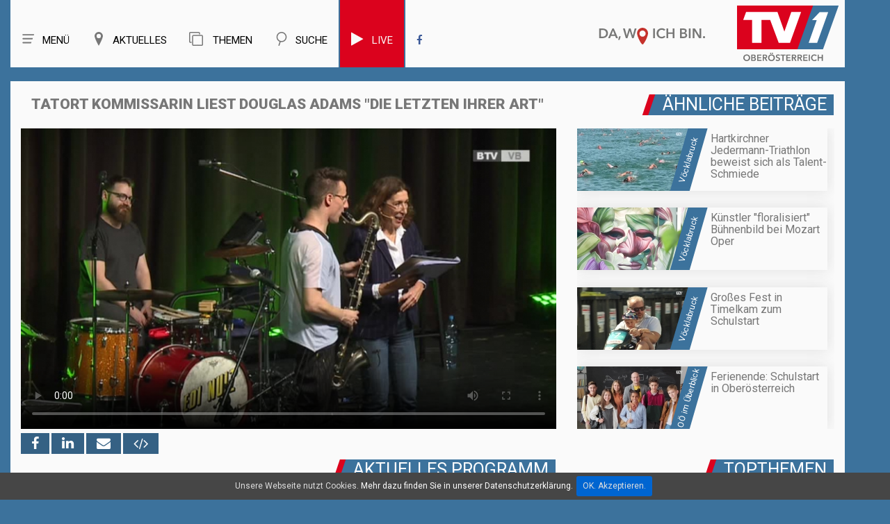

--- FILE ---
content_type: text/html; charset=UTF-8
request_url: https://tv1.nachrichten.at/v%C3%B6cklabruck/sendung/2017_04/Tatort_Kommissarin_liest_Douglas_Adams_Die_Letzten_ihrer_Art/2624
body_size: 14064
content:
<!-- 

----
vöcklabruck > < sendung > < 2017_04 > < tatort_kommissarin_liest_douglas_adams_die_letzten_ihrer_art > < 2624 > < 
----
#### region > sw > 2017_04 > 2624
-->

<!DOCTYPE html>
<html lang="de">
	
<head>
<title>Tatort Kommissarin liest Douglas Adams "Die Letzten ihrer Art" | SW 04-2017 | VÖCKLABRUCK | TV1</title>

<meta charset="utf-8">
<meta name="viewport" content="width=device-width, initial-scale=1.0">
<meta name="author" content="EDV Melhorn">
<meta name="page-topic" content="Tatort Kommissarin liest Douglas Adams Die Letzten ihrer Art | SW 04-2017 | VÖCKLABRUCK | TVeins.at">
<meta name="description" content="Die Tatort-Kommissarin Adele Neuhauser und die Band Edi Nulz wandeln auf den Spuren des britischen Kultautors Douglas Adams.">
<meta name="keywords" content="TV1">

<meta name="revisit-after" content="7 days">
<meta name="audience" lang=“de-de“ content="alle">
<META name="publisher" content="melhorn.eu">
<meta property="og:title" content="Tatort Kommissarin liest Douglas Adams Die Letzten ihrer Art | SW 04-2017 | VÖCKLABRUCK | TVeins.at" />
<meta property="og:description" content="Die Tatort-Kommissarin Adele Neuhauser und die Band Edi Nulz wandeln auf den Spuren des britischen Kultautors Douglas Adams.">
<meta property="og:type" content="website" />
<meta property="og:image" content="https://tv1.nachrichten.at/img/up/walpaper/2624.jpg" />
	
<link rel="apple-touch-icon" sizes="57x57" href="/favicon/apple-icon-57x57.png">
<link rel="apple-touch-icon" sizes="60x60" href="/favicon/apple-icon-60x60.png">
<link rel="apple-touch-icon" sizes="72x72" href="/favicon/apple-icon-72x72.png">
<link rel="apple-touch-icon" sizes="76x76" href="/favicon/apple-icon-76x76.png">
<link rel="apple-touch-icon" sizes="114x114" href="/favicon/apple-icon-114x114.png">
<link rel="apple-touch-icon" sizes="120x120" href="/favicon/apple-icon-120x120.png">
<link rel="apple-touch-icon" sizes="144x144" href="/favicon/apple-icon-144x144.png">
<link rel="apple-touch-icon" sizes="152x152" href="/favicon/apple-icon-152x152.png">
<link rel="apple-touch-icon" sizes="180x180" href="/favicon/apple-icon-180x180.png">
<link rel="icon" type="image/png" sizes="192x192"  href="/favicon/android-icon-192x192.png">
<link rel="icon" type="image/png" sizes="32x32" href="/favicon/favicon-32x32.png">
<link rel="icon" type="image/png" sizes="96x96" href="/favicon/favicon-96x96.png">
<link rel="icon" type="image/png" sizes="16x16" href="/favicon/favicon-16x16.png">
<link rel="manifest" href="/favicon/manifest.json">

<meta name="msapplication-TileImage" content="/favicon/ms-icon-144x144.png">

	
	
<meta property="og:url" content="https://tv1.nachrichten.at/v%c3%b6cklabruck/sendung/2017_04/tatort_kommissarin_liest_douglas_adams_die_letzten_ihrer_art/2624" />
<link rel="canonical" href="https://tv1.nachrichten.at/v%c3%b6cklabruck/sendung/2017_04/tatort_kommissarin_liest_douglas_adams_die_letzten_ihrer_art/2624" />

<meta name="theme-color" content="#4278a4" />

<!--<style>
body:before {
	content: "/img/bg_vb.jpg";
	background: url("/img/bg_vb.jpg") no-repeat center center;


</style>-->

<script type="text/javascript">
	var gaProperty = 'UA-37884348-14';
	var disableStr = 'ga-disable-' + gaProperty;
	if (document.cookie.indexOf(disableStr + '=true') > -1) {
	window[disableStr] = true;
	}
	function gaOptout() {
	document.cookie = disableStr + '=true; expires=Thu, 31 Dec 2099 23:59:59 UTC; path=/';
	window[disableStr] = true;
	alert('Das Tracking durch Google Analytics wurde in Ihrem Browser für diese	Website deaktiviert.');
	}
	</script>
	
<script>
  (function(i,s,o,g,r,a,m){i['GoogleAnalyticsObject']=r;i[r]=i[r]||function(){
  (i[r].q=i[r].q||[]).push(arguments)},i[r].l=1*new Date();a=s.createElement(o),
  m=s.getElementsByTagName(o)[0];a.async=1;a.src=g;m.parentNode.insertBefore(a,m)
  })(window,document,'script','https://www.google-analytics.com/analytics.js','ga');

  ga('create', 'UA-37884348-14', 'auto');
  ga('send', 'pageview');
  ga('set', 'anonymizeIp', true);

</script>






<!--CSS-->
<link rel="stylesheet" href="/css/bootstrap.css" >
<link rel="stylesheet" href="/css/style.css">
<!--<link rel="stylesheet" href="/css/camera.css">-->
<link rel="stylesheet" href="/css/stuck.css">
<link rel="stylesheet" href="/css/jquery.fancybox.css">
<link rel="stylesheet" href="/fonts/font-awesome.css">
<!--<link rel="stylesheet" href="/css/owl.carousel.css">-->
<!--<link rel="stylesheet" href="/css/owl.theme.css">-->
<!--JS-->
<style>
	#video_player h1,.thumb-pad2 .thumbnail .caption .title2{
		font-weight: 900;
	}
	body {
		background: #3c729c;
	}
	.maincontainer,.menuBox .row{
		box-shadow: none;
	}
</style>
<script src="/js/jquery.js"></script>
<script src="/js/jquery.equalheights.js"></script>

<!--[if (gt IE 9)|!(IE)]><!-->
<!--<script src="/js/jquery.mobile.customized.min.js"></script>-->
<!--<![endif]-->
<!--[if lt IE 9]>
    <div style='text-align:center'><a href="http://windows.microsoft.com/en-US/internet-explorer/products/ie/home?ocid=ie6_countdown_bannercode"><img src="http://storage.ie6countdown.com/assets/100/images/banners/warning_bar_0000_us.jpg" border="0" height="42" width="820" alt="You are using an outdated browser. For a faster, safer browsing experience, upgrade for free today." /></a></div>  
  <![endif]-->
<!--[if lt IE 9]><script src="../docs-assets/js/ie8-responsive-file-warning.js"></script><![endif]-->

<!-- HTML5 shim and Respond.js IE8 support of HTML5 elements and media queries -->
<!--[if lt IE 9]>
    <script src="https://oss.maxcdn.com/libs/html5shiv/3.7.0/html5shiv.js"></script>
    <script src="https://oss.maxcdn.com/libs/respond.js/1.3.0/respond.min.js"></script>
  <![endif]-->

<script type="text/javascript">
	window.idpt = (window.idpt || {});
	function loadScript(scriptSrc) {
		var script = document.createElement('script');
		script.async=true;
		script.type = 'text/javascript';
		script.src = scriptSrc;
		var node = document.getElementsByTagName('script')[0];
		node.parentNode.insertBefore(script, node);
	}
	(function() {
		var useSSL = 'https:' == document.location.protocol;
		idpt.publisherId = 863;
		var pubCfgSrc = (useSSL ? 'https:' : 'http:') +
			 '//idpt.360yield.com/pubcfg/863-cfg.js';
		loadScript(pubCfgSrc);
		var src = (useSSL ? 'https:' : 'http:') +
			 '//idpt.360yield.com/idpt.js';
		loadScript(src);
	})();
</script>
	<script>
	idpt.que = (idpt.que || []);
	idpt.que.push(function() {
		idpt.createAdSlot("cd5e2e27-d360-4b17-819b-46360534eb66").setPlacementId(1117261);
		idpt.createAdSlot("539c83a2-8f12-4547-b499-b5eed0037a79").setPlacementId(1117262);
		idpt.createAdSlot("a330c24b-7d10-4dc5-b939-1488ed0e822a").setPlacementId(1117260);
		idpt.loadAds(["cd5e2e27-d360-4b17-819b-46360534eb66", "539c83a2-8f12-4547-b499-b5eed0037a79", "a330c24b-7d10-4dc5-b939-1488ed0e822a"]);
	});
</script>
	
</head>
<body >
<!--header-->


<style>
    nav.tm_navbar{
        float: left;
    }
    .menuBox h1.navbar-brand_ {
        float: right;
        
    }
    .menuBox h1 a{
        height: 93px;
	}
    .navbar-brand_ img{
        position: initial;
        float: right;
        
    }
    .navbar-brand_ a{
        position: relative;
    }
    .navbar-brand_ .clime{
        max-height: 30px;
        right: 200px;
        top: 40px;
        position: relative;
		width: 155px;
    }
    .navbar-brand_ .logo{
        position: absolute;
		margin-top: 8px;

    }
    .nav g{
        background-position: center !important;
        background-repeat: no-repeat !important;
        width: 20px;
        height: 20px;
        z-index: 9999;
        display: block;
        float: left;
        margin-right: 10px;
    }
    nav.tm_navbar li a {
        font:  15px/25px 'Roboto';
        

    }
    nav.tm_navbar li span {
        display: none;
    }
    nav.tm_navbar li:hover > a{
        background: #ececec;
        color: #777777;
    }
    .fb_blau:hover{
        color: #777777 !important;        
    }
    .search_top{
        display: none;
        width: 738px;
        margin-top: 29px;
        position: relative;
    }
    .search_top g{
        width: 50px;
        background: url(/img/menu_icon_offen_256x256.svg);
        height: 50px;
        z-index: 9999;
        position: absolute;
        margin-top: -7px;
        margin-left: 10px;
        transition: all 0.5s;
        
        
    }
    .search_top g:hover{
        transform:  rotate(180deg);
    }
    .search_top .input-group{
        margin-left: 70px;
    }
    .search_top .input-group input{
        height: 40px;
        font-size: 20px;
        border-radius: 0;
    }
    .search_top .input-group-addon2 a{
        font-size: 28px;
    }
    .search_top .closeButton{
        position: absolute;
        left: 0;
    }
    a{
        cursor: pointer;
    }
    /*.navbar-brand_ .logo{
        width: 146px;
    }*/
    
    @media (max-width: 1219px) and (min-width: 992px){
        .search_top  {
            max-width: 600px;
        }
        nav.tm_navbar  {
            width: unset;
        }
        nav.tm_navbar li a {
            padding: 33px 18px;
        }
    }
    @media (max-width: 991px) and (min-width: 768px){
        nav.tm_navbar  {
            width: unset;
        }
        nav.tm_navbar li a {
            padding: 33px 18px;
        }
       
    }
	
	
    
    
    
    
    
    @media(max-width:766px) and (min-width: 481px){
        .navbar-brand_ .clime {
            display: none;
        }
        .navbar-brand_ .logo{
            top: 7px;
			width: 60px;
			position: initial;
			z-index: 999;
			height: 45px;
		}
		.menuBox h1 a{
			height: 55px;
		}
		


    }
    @media(max-width:480px) {
        .navbar-brand_ .clime {
            display: none;
        }
        .navbar-brand_ .logo{
            top: 7px;
            

        }
        .search_top .closeButton g{
            margin-left: 7px;
            height: 30px;
            width: 30px;
			margin-top: 4px;
            
            
        }
        .search_top .input-group {
            margin-left: 40px;
        }
        
        .search_top .input-group .input-group-addon2, .search_top .input-group .input-group-addon2 a{
            padding: 0 1px;
        }
		.navbar-brand_ .logo {
			width: 60px;
			margin-right: 10px;
			top: -9px;
		}
		.menuBox h1 a{
			height: 55px;
		}
		
		.search_top  {
            width: calc(100% - 120px)!important;
			margin-top: 20px;
        }
		.hSite h2, .hSite h1, .hSite h3{
			font-size: 21px;
		}
		
		.navbar-brand_ .logo{
            top: 7px;
			width: 60px;
			position: initial;
			z-index: 999;
			height: 45px;
		}
    }
    
    
    @media (max-width: 991px){
        .search_top  {
            width: calc(100% - 167px);
        }
        nav.tm_navbar li a g{
            width: 40px;
            height: 30px;
        }
        nav.tm_navbar li a{
            font-size: 0px;
            padding: 33px 0px;
        }
        h1{
            margin: 0;
            font-size: 20px;
        }
        
        .share-buttons{
			margin-bottom: 10px;
			z-index: 1;
		}
        
    }
	@media (min-width: 991px){
		.share-buttons{
			position: absolute; 
			bottom: -30px;
			z-index: 1;
		}
	}
	
	.share-buttons a{
		text-align: center; 
		background: #356184; 
		color: #fff; 
		font-size: 20px; 
		padding: 3px 15px;
	}
    
    .select-menu{
        display: inline-block;
        /* padding-top: 4px; */
        /* padding-right: 3px; */
        /* padding-bottom: 4px; */
        /* width: 100%; */
        /* height: 30px; */
        /* font-size: 12px; */
        /* right: 0; */
        position: absolute;
        /* vertical-align: middle; */
        left: 0;
        top: 8px;
    }
    
    .select-menu .nav{
        display: flex;
        font-size: 25px;
    }
    .select-menu .nav > li > a:hover,.select-menu .nav > li > a:focus{
        background-color: #fafafa;
    }
    .select-menu g{
        height: 30px;
    }
    
    
    @media (min-width: 766px){
        .select-menu {
            display: none !important ;
        }
    }
	
	@media (max-width: 400px){
		.nav > li {
			width: 50px;
		}
	}
	
	
	
    .mobilMenue2 .submenu{
        width: 100%;
        position: absolute;
        background: #fafafa;

        top: 70px;
        list-style: none;
        font-size: 20px;
        text-align: left;
        box-shadow: 0px 0px 20px 0px #dedede;
    }
    .mobilMenue2 .submenu li{
        margin: 5px;
    }
    .mobilMenue2 a{
        color: #777777;
		
    }
	.live{
		background: #db021d;
		border-left: 2px solid #3c729c;
		border-right: 2px solid #3c729c;
	}
	.live a g,.live a{
		color: #fafafa !important;
	}
	.live:hover a g,.live:hover  a{
		color: #777777 !important;
	}
	.live:hover{
		color: #777777 !important;
		border-left: 2px solid #ececec;
		border-right: 2px solid #ececec;
	}
	
</style>


<header>
	<div id="stuck_container">
		
		<div class="menuBox">
			<div class="container">
			<div class="row" >
                
                
                
				<h1 class="navbar-brand navbar-brand_"><a href="/">
                    <img class="clime" width="155" height="24"  src="/img/claim.svg">
                    <img class="logo" width="146" height="80" src="/img/logo.svg" alt="">
                    <span>TVeins</span></a></h1>
                
                
                
                
                
                <div class="search_top">
                    <a class="closeButton" onClick="search_button_close();"  id="search_button_close"><g style="background: url(/img/menu_icon_offen_256x256.svg);"></g></a>
                    <form method="post" action="/search/" id="search1">
                        <input type="hidden" name="neu" value="1">
                        <div class="input-group margin-bottom-sm"> 





                            <input id="search1Input" class="form-control" type="text" name="search" placeholder="Archiv Durchsuchen">


                            <span class="input-group-addon input-group-addon2"><a href="javascript:{}" onclick="document.getElementById('search1').submit(); return false;"><i class="fa fa-search fa-fw" aria-hidden="true"></i></a></span>


                        </div>
                    </form>
                </div>
                
                
                
                
                
				<nav  class="navbar navbar-default navbar-static-top tm_navbar clearfix" role="navigation">
					<div>
						<ul class="nav sf-menu clearfix">                              
                            <li class="sub-menu"><a> <g style="background: url(/img/menu_icon_256x256.svg)"></g>Menü</a><span></span>
								<ul class="submenu" id="menue_top2">
									<li><a href="/">Home</a></li>
																			<li><a href="/Live">Live</a></li></li>
																		<li><a href="/sendezeiten">Sendezeiten</a></li>
									<li><a href="/empfang">Empfang</a></li>
									<!--<li><a href="/fotos">Fotos</a></li>-->
									<li><a href="/page/team">Team</a></li>
									<li><a href="/page/referenzen">Referenzen</a></li>
									<!--<li><a href="/page/leistungen">Unsere Leistungen</a></li>
									<li><a href="/page/karriere">Karriere</a></li>-->
									<li><a href="/kontakt">Kontakt</a></li>
									<!--<li><a href="/page/uber_uns">Über uns</a></li>-->
									<li><a href="/jobs">Jobs</a></li>
									
								
								</ul>
							</li>
						    <li class="  sub-menu"><a> <g style="background: url(/img/regionen_icon_256x256.svg)"></g>Aktuelles</a><span></span>
								<ul class="submenu" id="menue_top2" style="width: 240px;">
									<li><a id="ooe2" href="/oberösterreich">Oberösterreich</a></li>
									<li><a id="zr2" href="/zentralraum">Linz - Wels - Steyr - Eferding</a></li>
									<li><a id="vb2" href="/vöcklabruck">Vöcklabruck</a></li>
									<li><a id="sz2" href="/salzkammergut">Salzkammergut</a></li>
									<li><a id="in2" href="/innviertel">Innviertel - Grieskirchen</a></li>
									

									<!--<li><a id="hr2" href="/hausruckviertel">Hausruckviertel</a></li>
									<li><a id="lz2" href="/linz">Linz</a></li>-->
									<!--<li><a id="mu2" target="_blank" href="http://www.muehlviertel.tv/" class="sf-with-ul link">Mühlviertel</a></li>-->
								</ul>
							</li>
							<li class="  sub-menu"><a> <g style="background: url(/img/themen.svg)"></g><i class="fa fa-clone" aria-hidden="true"></i> Themen</a><span></span>
								<ul class="submenu" id="menue_top2">
									<li><a id="gsundes" href="/kategorie/Portraits/37">G’sundes OÖ</a></li>
									<li><a id="menafit" href="/kategorie/Menafit/36">Fit mit Mena</a></li>
									<li><a id="kochstudio" href="/kategorie/Kochstudio/4">Was koch i heut‘?</a></li>
									<li><a id="ooe-backgroundtalk" href="/kategorie/Backgroundtalk/34">OÖ im Gespräch</a></li>
									<li><a id="ooe-petra-plaudert" href="/kategorie/Petra%20plaudert/35">Petra plaudert</a></li>
									<li><a id="ooe-altes-handwerk" href="/kategorie/Portraits/29">Altes Handwerk in OÖ</a></li>
									<li><a id="ooe-bauen" href="/kategorie/Bau-%20und%20Wohnträume/19">Bau- und Wohnträume</a></li>
									<li><a id="ooe-schatz" href="/kategorie/Portraits/30">Schätze unserer Heimat</a></li>
									<li><a id="ooe-wir-sind" href="/kategorie/Portraits/28">Wir sind Oberösterreich</a></li>
									
									
									
									<!--<li><a id="ooen-tv" href="/oön-tv">OÖN TV</a></li>
									<li><a id="ooen-extra" href="/oberösterreich-extra">Oberösterreich Extra</a></li>
									<li><a id="sport" href="/sport">Sport</a></li>
									<li><a id="ooe-fokus" href="/oberösterreich-im-fokus">Oberösterreich im Fokus</a></li>
									<li><a id="ooe-ueblick" href="/oberösterreich-im-überblick">Oberösterreich im Überblick</a></li>
									<li><a id="ooe-unternehmen" href="/kategorie/Unternehmen%20die%20bewegen/33">Unternehmen die bewegen</a></li>-->
									
								</ul>
							</li>
							<li><a onClick="search_button();"  id="search_button"><g style="background: url(/img/such_icon_256x256.svg)"></g>Suche</a><span></span></li>
															<li class="live" ><a href="/live"><g class="fa fa-play" style="font-size: 22px;" aria-hidden="true"></g>Live</a></li>
							                            <li><a  class="fb_blau" target="_blank" href="https://www.facebook.com/TV1Oberoesterreich/"><i class="fa fa-facebook" aria-hidden="true"></i></a></li>
							 
						</ul>
					</div>
				</nav>
				<span class="select-menu">
				    <div >
						<ul class="nav sf-menu clearfix">                              
                            <li><a onClick="home_button();"> <g style="background: url(/img/menu_icon_256x256.svg)"></g></a><span></span></li>
						    <li><a onClick="region_button();"> <g style="background: url(/img/regionen_icon_256x256.svg)"></g></a><span></span></li>
							<li><a onClick="themen_button();" ><g style="background: url(/img/themen.svg)"></g></a><span></span></li>
							<li><a onClick="search_button();"  id="search_button"><g style="background: url(/img/such_icon_256x256.svg)"></g></a><span></span></li>
														<li style=""><a href="/live" style="color: #db021d"><g class="fa fa-play" style="font-size: 25px;" aria-hidden="true"></g></a></li>
														
                           
							
						</ul>
					</div>
				</span>
                <div class="mobilMenue2">
                    <ul  style="display: none"  class="submenu" id="mobilMenueHome">
                        <li><a href="/">Home</a></li>
													<li><a href="/Live">Live</a></li></li>
						                        <li><a href="/sendezeiten">Sendezeiten</a></li>
                        <li><a href="/empfang">Empfang</a></li>
						<!--<li><a href="/fotos">Fotos</a></li>-->
                        <li><a href="/page/team">Team</a></li>
                    	<li><a href="/page/referenzen">Referenzen</a></li>
                        <!--<li><a href="/page/leistungen">Unsere Leistungen</a></li>
                        <li><a href="/page/karriere">Karriere</a></li>-->
                        <li><a href="/kontakt">Kontakt</a></li>
                        <!--<li><a href="/page/uber_uns">Über uns</a></li>-->
                        <li><a href="/jobs">Jobs</a></li>
				    </ul>
                    
                    <ul  style="display: none" class="submenu" id="regionMenue">
                       	<li><a id="ooe2" href="/oberösterreich">Oberösterreich</a></li>
						<li><a id="zr2" href="/zentralraum">Linz - Wels - Steyr - Eferding</a></li>
						<li><a id="vb2" href="/vöcklabruck">Vöcklabruck</a></li>
						<li><a id="sz2" href="/salzkammergut">Salzkammergut</a></li>
						<li><a id="in2" href="/innviertel">Innviertel - Grieskirchen</a></li>
                        <!--<li><a id="hr2" href="/hausruckviertel">Hausruckviertel</a></li>
                        <li><a id="lz2" href="/linz">Linz</a></li>-->
                        <!--<li><a id="mu2" target="_blank" href="http://www.muehlviertel.tv/" class="sf-with-ul link">Mühlviertel</a></li>-->
				    </ul>
					 <ul  style="display: none" class="submenu" id="themenMenue">
						<li><a id="gsundes" href="/kategorie/Portraits/37">G’sundes OÖ</a></li>
						 <li><a id="menafit" href="/kategorie/Menafit/36">Fit mit Mena</a></li>
						<li><a id="kochstudio" href="/kategorie/Kochstudio/4">Was koch i heut‘?</a></li>
						<li><a id="ooe-backgroundtalk" href="/kategorie/Backgroundtalk/34">OÖ im Gespräch</a></li>
						<li><a id="ooe-petra-plaudert" href="/kategorie/Petra%20plaudert/35">Petra plaudert</a></li>
						<li><a id="ooe-altes-handwerk" href="/kategorie/Portraits/29">Altes Handwerk in OÖ</a></li>
						<li><a id="ooe-bauen" href="/kategorie/Bau-%20und%20Wohnträume/19">Bau- und Wohnträume</a></li>
						<li><a id="ooe-schatz" href="/kategorie/Portraits/30">Schätze unserer Heimat</a></li>
						<li><a id="ooe-wir-sind" href="/kategorie/Portraits/28">Wir sind Oberösterreich</a></li>
				    </ul>
                </div>
			</div>
		</div>
	</div>
	</div>
</header>	
<!--page-->
<!--<div class="global" style="padding-top: 20px; padding-right: 0; padding-left: 0; text-align: center; max-width: 100%; overflow: hidden">
	<div class="container">
	<div id="a330c24b-7d10-4dc5-b939-1488ed0e822a">
		<script>
			idpt.que.push(function() {
				idpt.renderAd("a330c24b-7d10-4dc5-b939-1488ed0e822a");
			});
		</script>
	</div>
	</div>
</div>
-->
	<div class="container" style=" text-align: center">
		<script type="text/javascript" src="https://imagesrv.adition.com/js/adition.js"></script>
		<script type="text/javascript" src="https://ad1.adfarm1.adition.com/js?wp_id=4383881"></script>
				
	</div>
	
	
	<!-- wwww vb -->				
				
	<!--	
<div class="global" style="padding-top: 20px; padding-right: 0; padding-left: 0; text-align: center; max-width: 100%; overflow: hidden">
	<div class="container">
		<a href="https://tv1.nachrichten.at/kategorie/Kochstudio/4">
			<img src="https://img.tv1.nachrichten.at/up/side/16.jpg">
		</a>
	</div>
</div>
	-->

<div class="global">
	<div class="container">
		<div class="row maincontainer" >
	





<figure id="video_player">
	
			<div class=" col-md-8 caption ">
            <div class=" col-md-12 "><h1>Tatort Kommissarin liest Douglas Adams "Die Letzten ihrer Art" </h1></div>			<div class="responsive-video "> 
				<div class="easyhtml5video col-md-12" style="max-width:100%; position:relative; padding:0px; width:100%;  " >
					<div id="map" class="map"></div>
					<video preload ='auto' controlsList="nodownload"  poster="https://img.tv1.nachrichten.at/up/walpaper/2624.jpg" id="video"  controls  style="max-width:100%; max-height:100%; padding:0px; width:100%;  no-repeat 0 0 ; background-size: 100%; width: 100%; height: auto !important; background-size: cover; background-position:center center;" >

						
						<source src="https://video.tv1.nachrichten.at/video.php?url=vb/2017_04/lesung_adele_neuhauser_vb.mp4" type="video/mp4" />

						
						<p>Dieser Browser unterstützt HTML5 Video nicht</p>
					</video>
					<button id="playButton" style=" display: none;input-group-addon input-group-addon2">Play</button>
																						<script>
							video.play()
						</script>	
																<!-- off--> 
					
				</div>
			</div>
			
			<div class="share-buttons " >
				<!--  -->
				<!--<h2>Jetzt teilen: </h2> -->
				<a rel="nofollow" onclick="window.open('https://www.facebook.com/sharer/sharer.php?u=https://tv1.nachrichten.at/vöcklabruck/sendung/2017_04/Tatort_Kommissarin_liest_Douglas_Adams_Die_Letzten_ihrer_Art/2624','linkedin-share-dialog','width=626,height=436'); return false;"> <i class="fa fa-facebook" aria-hidden="true"></i></a>

				<a  title="Teilen auf LinkedIn" rel="nofollow" target="_blank" onclick="window.open('http://www.linkedin.com/shareArticle?mini=true&url=https://tv1.nachrichten.at/vöcklabruck/sendung/2017_04/Tatort_Kommissarin_liest_Douglas_Adams_Die_Letzten_ihrer_Art/2624','linkedin-share-dialog','width=626,height=436');return false;"><i class="fa fa-linkedin"></i></a>
				
				<a href="mailto:?subject=Tatort Kommissarin liest Douglas Adams Die Letzten ihrer Art&body=https://tv1.nachrichten.at/vöcklabruck/sendung/2017_04/Tatort_Kommissarin_liest_Douglas_Adams_Die_Letzten_ihrer_Art/2624" title="Teilen"><i class="fa fa-envelope"></i></a>
				
				<a href="/share?video=2624" onclick="shareCode(2624);return false;"  aria-hidden="true"><i class="fa fa-code iframe-share"></i></a>
			</div>
			
			
		</div>
	
	
		
		<div class="col-md-4  caption ">
			            <div class="hSite" style="margin-top: 0px;">
				<h2>Ähnliche Beiträge</h2>
            </div>
			<ul class="list1-1">
				<!------><!------><!-- 0.08994197845459 -->		<a href="/vöcklabruck/sendung/2024_34/Hartkirchner_Jedermann-Triathlon_beweist_sich_als_Talent-Schmiede/40636">
			<li>
				<time>Vöcklabruck</time>
				<div  class="list_content"> 
					<img src="https://img.tv1.nachrichten.at/up/min/40636.jpg" alt="Hartkirchner Jedermann-Triathlon beweist sich als Talent-Schmiede">
					<p><strong>Hartkirchner Jedermann-Triathlon beweist sich als Talent-Schmiede</strong></p>
				</div>
			</li>
		</a>
			<a href="/vöcklabruck/sendung/2024_34/Künstler_floralisiert_Bühnenbild_bei_Mozart_Oper/40634">
			<li>
				<time>Vöcklabruck</time>
				<div  class="list_content"> 
					<img src="https://img.tv1.nachrichten.at/up/min/40634.jpg" alt="Künstler "floralisiert" Bühnenbild bei Mozart Oper">
					<p><strong>Künstler "floralisiert" Bühnenbild bei Mozart Oper</strong></p>
				</div>
			</li>
		</a>
			<a href="/vöcklabruck/sendung/2024_38/Großes_Fest_in_Timelkam_zum_Schulstart/41165">
			<li>
				<time>Vöcklabruck</time>
				<div  class="list_content"> 
					<img src="https://img.tv1.nachrichten.at/up/min/41165.jpg" alt="Großes Fest in Timelkam zum Schulstart">
					<p><strong>Großes Fest in Timelkam zum Schulstart</strong></p>
				</div>
			</li>
		</a>
			<a href="/oberösterreich-im-überblick/sendung/2024_36/Ferienende_Schulstart_in_Oberösterreich/41031">
			<li>
				<time>OÖ im Überblick</time>
				<div  class="list_content"> 
					<img src="https://img.tv1.nachrichten.at/up/min/41031.jpg" alt="Ferienende: Schulstart in Oberösterreich">
					<p><strong>Ferienende: Schulstart in Oberösterreich</strong></p>
				</div>
			</li>
		</a>
				</ul>
					</div>
		
		
	
		
		
		<div class="clearfix"></div>
	
		
				    <div class="hSite col-md-12 werbung_mobil">
				<h2 class="  ">Topthemen</h2>
            </div>
											<div class="col-sm-6 werbung_mobil ">
					<div class="thumb-pad0">
												<a  id="werbung2_97"   href="https://tv1.nachrichten.at/gewinnspiel" >
							<div class="thumbnail">
								<figure style="margin:0">
									<img src="https://img.tv1.nachrichten.at/up/werbung/97.jpg" alt="GEWINNSPIEL" title="GEWINNSPIEL"> 
								</figure>
							</div>
						</a>
					</div>
				</div>
											<div class="col-sm-6 werbung_mobil ">
					<div class="thumb-pad0">
												<a  id="werbung2_114"   href="kategorie/Kochstudio/4" >
							<div class="thumbnail">
								<figure style="margin:0">
									<img src="https://img.tv1.nachrichten.at/up/werbung/114.jpg" alt="Kochen" title="Kochen"> 
								</figure>
							</div>
						</a>
					</div>
				</div>
											<div class="col-sm-6 werbung_mobil ">
					<div class="thumb-pad0">
												<a  id="werbung2_110"   href="/kategorie/Menafit/36" >
							<div class="thumbnail">
								<figure style="margin:0">
									<img src="https://img.tv1.nachrichten.at/up/werbung/110.jpg" alt="Menafit" title="Menafit"> 
								</figure>
							</div>
						</a>
					</div>
				</div>
											<div class="col-sm-6 werbung_mobil ">
					<div class="thumb-pad0">
												<a  id="werbung2_87"   href="/kategorie/Altes Handwerk - Arbeiten wie früher/29" >
							<div class="thumbnail">
								<figure style="margin:0">
									<img src="https://img.tv1.nachrichten.at/up/werbung/87.jpg" alt="Altes Handwerk - Arbeiten wie früher" title="Altes Handwerk - Arbeiten wie früher"> 
								</figure>
							</div>
						</a>
					</div>
				</div>
											<div class="col-sm-6 werbung_mobil ">
					<div class="thumb-pad0">
												<a  id="werbung2_112"   href="https://www.nachrichten.at/nachrichten/podcasts/" >
							<div class="thumbnail">
								<figure style="margin:0">
									<img src="https://img.tv1.nachrichten.at/up/werbung/112.jpg" alt="Podcasts" title="Podcasts"> 
								</figure>
							</div>
						</a>
					</div>
				</div>
					
			<div class="clearfix"></div>
			
		
		<div class="clearfix"></div>

	
	
	<div class="col-sm-12 col-md-8" >
		<div class="shows-box">
			<div class="row">
				<div class="col-sm-12 hSite"><h2>Aktuelles Programm</h2></div>
						
				<div class="owl-wrapper" >
													<a id="vid_cur_ak_1" href="/vöcklabruck/sendung/2017_04/Neujahrsempfang_Vöcklamarkt_ins_neue_Jahr_/2616" class=" thumb-pad2 item owl-item" title="Neujahrsempfang  "Vöcklamarkt ins neue Jahr" ">
			<div class=" col-md-4 col-sm-6 col-xs-12 pad2Box" >
				<div class="thumb-pad2">
					<div class="thumbnail"> 
						<figure> <img src="https://img.tv1.nachrichten.at/up/tumb/2616.jpg" alt="Neujahrsempfang  "Vöcklamarkt ins neue Jahr" " title="Neujahrsempfang  "Vöcklamarkt ins neue Jahr" "> </figure>
						<div class="caption maxheight3">
							<p class="title2">Neujahrsempfang  "Vöcklamarkt ins neue Jahr" </p>
							<p class="kachel_text">Bürgermeister Josef Six lud traditionell zu Jahresbeginn zum Neujahrsempfang ins Gasthaus Fellner ein. </p>
							<p class="title">Vöcklabruck</p>
							
							<span>
								<i onclick="window.open('https://www.facebook.com/sharer/sharer.php?u=https://tv1.nachrichten.at/vöcklabruck/sendung/2017_04/Neujahrsempfang_Vöcklamarkt_ins_neue_Jahr_/2616'); return false; " class="fa fa-facebook" aria-hidden="true"></i>
								
								<i href="/share?video=2616" onclick="shareCode(2616);return false;" class="fa fa-code iframe-share" aria-hidden="true"></i>
								
								
								
							</span>
						 </div>
					</div>
				</div>
			</div>
		</a>
															<a id="vid_cur_ak_2" href="/vöcklabruck/sendung/2017_04/BTV_Neujahrsempfang_in_Vöcklabruck/2617" class=" thumb-pad2 item owl-item" title="BTV Neujahrsempfang in Vöcklabruck">
			<div class=" col-md-4 col-sm-6 col-xs-12 pad2Box" >
				<div class="thumb-pad2">
					<div class="thumbnail"> 
						<figure> <img src="https://img.tv1.nachrichten.at/up/tumb/2617.jpg" alt="BTV Neujahrsempfang in Vöcklabruck" title="BTV Neujahrsempfang in Vöcklabruck"> </figure>
						<div class="caption maxheight3">
							<p class="title2">BTV Neujahrsempfang in Vöcklabruck</p>
							<p class="kachel_text">Der traditionelle BTV Neujahrsempfang, ein Treffen für Wirtschaftstreibende, Kultur- und Kunstschaffende und natürlich auch für die Politik in der Region.</p>
							<p class="title">Vöcklabruck</p>
							
							<span>
								<i onclick="window.open('https://www.facebook.com/sharer/sharer.php?u=https://tv1.nachrichten.at/vöcklabruck/sendung/2017_04/BTV_Neujahrsempfang_in_Vöcklabruck/2617'); return false; " class="fa fa-facebook" aria-hidden="true"></i>
								
								<i href="/share?video=2617" onclick="shareCode(2617);return false;" class="fa fa-code iframe-share" aria-hidden="true"></i>
								
								
								
							</span>
						 </div>
					</div>
				</div>
			</div>
		</a>
															<a id="vid_cur_ak_3" href="/vöcklabruck/sendung/2017_04/Gsunga_und_Gspott_-_Gstanzlsingen_/2618" class=" thumb-pad2 item owl-item" title="G`sunga und G´spott - G`stanzlsingen ">
			<div class=" col-md-4 col-sm-6 col-xs-12 pad2Box" >
				<div class="thumb-pad2">
					<div class="thumbnail"> 
						<figure> <img src="https://img.tv1.nachrichten.at/up/tumb/2618.jpg" alt="G`sunga und G´spott - G`stanzlsingen " title="G`sunga und G´spott - G`stanzlsingen "> </figure>
						<div class="caption maxheight3">
							<p class="title2">G`sunga und G´spott - G`stanzlsingen </p>
							<p class="kachel_text">Der Heimatverein Frankenburg veranstaltet alle 5 Jahre das „G`sunga und G`spott" beim Preuner Wirt!</p>
							<p class="title">Vöcklabruck</p>
							
							<span>
								<i onclick="window.open('https://www.facebook.com/sharer/sharer.php?u=https://tv1.nachrichten.at/vöcklabruck/sendung/2017_04/Gsunga_und_Gspott_-_Gstanzlsingen_/2618'); return false; " class="fa fa-facebook" aria-hidden="true"></i>
								
								<i href="/share?video=2618" onclick="shareCode(2618);return false;" class="fa fa-code iframe-share" aria-hidden="true"></i>
								
								
								
							</span>
						 </div>
					</div>
				</div>
			</div>
		</a>
															<a id="vid_cur_ak_4" href="/vöcklabruck/sendung/2017_04/Die_lange_Nacht_der_Tracht/2619" class=" thumb-pad2 item owl-item" title="Die lange Nacht der Tracht">
			<div class=" col-md-4 col-sm-6 col-xs-12 pad2Box" >
				<div class="thumb-pad2">
					<div class="thumbnail"> 
						<figure> <img src="https://img.tv1.nachrichten.at/up/tumb/2619.jpg" alt="Die lange Nacht der Tracht" title="Die lange Nacht der Tracht"> </figure>
						<div class="caption maxheight3">
							<p class="title2">Die lange Nacht der Tracht</p>
							<p class="kachel_text">Bei der langen Nacht der Tracht des Trachtenvereins D´Schobastoana bot sich eine gute Gelegenheit das Dirndl oder die Lederhose auszuführen. </p>
							<p class="title">Vöcklabruck</p>
							
							<span>
								<i onclick="window.open('https://www.facebook.com/sharer/sharer.php?u=https://tv1.nachrichten.at/vöcklabruck/sendung/2017_04/Die_lange_Nacht_der_Tracht/2619'); return false; " class="fa fa-facebook" aria-hidden="true"></i>
								
								<i href="/share?video=2619" onclick="shareCode(2619);return false;" class="fa fa-code iframe-share" aria-hidden="true"></i>
								
								
								
							</span>
						 </div>
					</div>
				</div>
			</div>
		</a>
															<a id="vid_cur_ak_5" href="/vöcklabruck/sendung/2017_04/Kiwanis_Benefizkonzert_mit_JJ_King/2620" class=" thumb-pad2 item owl-item" title="Kiwanis Benefizkonzert mit J.J. King">
			<div class=" col-md-4 col-sm-6 col-xs-12 pad2Box" >
				<div class="thumb-pad2">
					<div class="thumbnail"> 
						<figure> <img src="https://img.tv1.nachrichten.at/up/tumb/2620.jpg" alt="Kiwanis Benefizkonzert mit J.J. King" title="Kiwanis Benefizkonzert mit J.J. King"> </figure>
						<div class="caption maxheight3">
							<p class="title2">Kiwanis Benefizkonzert mit J.J. King</p>
							<p class="kachel_text">Jürgen Höchtl alias J.J. King rockte für den guten Zweck!</p>
							<p class="title">Vöcklabruck</p>
							
							<span>
								<i onclick="window.open('https://www.facebook.com/sharer/sharer.php?u=https://tv1.nachrichten.at/vöcklabruck/sendung/2017_04/Kiwanis_Benefizkonzert_mit_JJ_King/2620'); return false; " class="fa fa-facebook" aria-hidden="true"></i>
								
								<i href="/share?video=2620" onclick="shareCode(2620);return false;" class="fa fa-code iframe-share" aria-hidden="true"></i>
								
								
								
							</span>
						 </div>
					</div>
				</div>
			</div>
		</a>
															<a id="vid_cur_ak_6" href="/vöcklabruck/sendung/2017_04/Neujahrsempfang_der_Wirtschaft_in_St_GeorgenA/2633" class=" thumb-pad2 item owl-item" title="Neujahrsempfang der Wirtschaft in St. Georgen/A.">
			<div class=" col-md-4 col-sm-6 col-xs-12 pad2Box" >
				<div class="thumb-pad2">
					<div class="thumbnail"> 
						<figure> <img src="https://img.tv1.nachrichten.at/up/tumb/2633.jpg" alt="Neujahrsempfang der Wirtschaft in St. Georgen/A." title="Neujahrsempfang der Wirtschaft in St. Georgen/A."> </figure>
						<div class="caption maxheight3">
							<p class="title2">Neujahrsempfang der Wirtschaft in St. Georgen/A.</p>
							<p class="kachel_text">Im Gasthof Grüner Baum in St. Georgen trafen sich die Wirtschaftstreibenden der Region zum Neujahrsempfang.</p>
							<p class="title">Vöcklabruck</p>
							
							<span>
								<i onclick="window.open('https://www.facebook.com/sharer/sharer.php?u=https://tv1.nachrichten.at/vöcklabruck/sendung/2017_04/Neujahrsempfang_der_Wirtschaft_in_St_GeorgenA/2633'); return false; " class="fa fa-facebook" aria-hidden="true"></i>
								
								<i href="/share?video=2633" onclick="shareCode(2633);return false;" class="fa fa-code iframe-share" aria-hidden="true"></i>
								
								
								
							</span>
						 </div>
					</div>
				</div>
			</div>
		</a>
															<a id="vid_cur_ak_7" href="/vöcklabruck/sendung/2017_04/Das_Wunder_Mann_/2622" class=" thumb-pad2 item owl-item" title=""Das Wunder Mann” ">
			<div class=" col-md-4 col-sm-6 col-xs-12 pad2Box" >
				<div class="thumb-pad2">
					<div class="thumbnail"> 
						<figure> <img src="https://img.tv1.nachrichten.at/up/tumb/2622.jpg" alt=""Das Wunder Mann” " title=""Das Wunder Mann” "> </figure>
						<div class="caption maxheight3">
							<p class="title2">"Das Wunder Mann” </p>
							<p class="kachel_text">Benefizkabarett “Das Wunder Mann” mit Reinhard Nowak. In diesem Programm wird garantiert kein Fettnäpfchen ausgelassen. </p>
							<p class="title">Vöcklabruck</p>
							
							<span>
								<i onclick="window.open('https://www.facebook.com/sharer/sharer.php?u=https://tv1.nachrichten.at/vöcklabruck/sendung/2017_04/Das_Wunder_Mann_/2622'); return false; " class="fa fa-facebook" aria-hidden="true"></i>
								
								<i href="/share?video=2622" onclick="shareCode(2622);return false;" class="fa fa-code iframe-share" aria-hidden="true"></i>
								
								
								
							</span>
						 </div>
					</div>
				</div>
			</div>
		</a>
															<a id="vid_cur_ak_8" href="/vöcklabruck/sendung/2017_04/Wird_es_2017_bergauf_gehen/2621" class=" thumb-pad2 item owl-item" title="Wird es 2017 bergauf gehen?">
			<div class=" col-md-4 col-sm-6 col-xs-12 pad2Box" >
				<div class="thumb-pad2">
					<div class="thumbnail"> 
						<figure> <img src="https://img.tv1.nachrichten.at/up/tumb/2621.jpg" alt="Wird es 2017 bergauf gehen?" title="Wird es 2017 bergauf gehen?"> </figure>
						<div class="caption maxheight3">
							<p class="title2">Wird es 2017 bergauf gehen?</p>
							<p class="kachel_text">Der Neujahrsempfang für OÖ Journalisten war Zeit um auf das kommende Wirtschaftsjahr zu blicken.</p>
							<p class="title">Vöcklabruck</p>
							
							<span>
								<i onclick="window.open('https://www.facebook.com/sharer/sharer.php?u=https://tv1.nachrichten.at/vöcklabruck/sendung/2017_04/Wird_es_2017_bergauf_gehen/2621'); return false; " class="fa fa-facebook" aria-hidden="true"></i>
								
								<i href="/share?video=2621" onclick="shareCode(2621);return false;" class="fa fa-code iframe-share" aria-hidden="true"></i>
								
								
								
							</span>
						 </div>
					</div>
				</div>
			</div>
		</a>
															<a id="vid_cur_ak_9" href="/vöcklabruck/sendung/2017_04/Automesse_Ried_Der_Vorausblick/2623" class=" thumb-pad2 item owl-item" title="Automesse Ried – Der Vorausblick">
			<div class=" col-md-4 col-sm-6 col-xs-12 pad2Box" >
				<div class="thumb-pad2">
					<div class="thumbnail"> 
						<figure> <img src="https://img.tv1.nachrichten.at/up/tumb/2623.jpg" alt="Automesse Ried – Der Vorausblick" title="Automesse Ried – Der Vorausblick"> </figure>
						<div class="caption maxheight3">
							<p class="title2">Automesse Ried – Der Vorausblick</p>
							<p class="kachel_text">150 Jahre Messe Ried -  Die Automesse von 3.-5. Februar wird eines der großen Highlights im Jubiläumsjahr!</p>
							<p class="title">Vöcklabruck</p>
							
							<span>
								<i onclick="window.open('https://www.facebook.com/sharer/sharer.php?u=https://tv1.nachrichten.at/vöcklabruck/sendung/2017_04/Automesse_Ried_Der_Vorausblick/2623'); return false; " class="fa fa-facebook" aria-hidden="true"></i>
								
								<i href="/share?video=2623" onclick="shareCode(2623);return false;" class="fa fa-code iframe-share" aria-hidden="true"></i>
								
								
								
							</span>
						 </div>
					</div>
				</div>
			</div>
		</a>
															<a id="vid_cur_ak_10" href="/vöcklabruck/sendung/2017_04/Tatort_Kommissarin_liest_Douglas_Adams_Die_Letzten_ihrer_Art/2624" class="currentvid thumb-pad2 item owl-item" title="Tatort Kommissarin liest Douglas Adams "Die Letzten ihrer Art"">
			<div class=" col-md-4 col-sm-6 col-xs-12 pad2Box" >
				<div class="thumb-pad2">
					<div class="thumbnail"> 
						<figure> <img src="https://img.tv1.nachrichten.at/up/tumb/2624.jpg" alt="Tatort Kommissarin liest Douglas Adams "Die Letzten ihrer Art"" title="Tatort Kommissarin liest Douglas Adams "Die Letzten ihrer Art""> </figure>
						<div class="caption maxheight3">
							<p class="title2">Tatort Kommissarin liest Douglas Adams "Die Letzten ihrer Art"</p>
							<p class="kachel_text">Die Tatort-Kommissarin Adele Neuhauser und die Band Edi Nulz wandeln auf den Spuren des britischen Kultautors Douglas Adams.</p>
							<p class="title">Vöcklabruck</p>
							
							<span>
								<i onclick="window.open('https://www.facebook.com/sharer/sharer.php?u=https://tv1.nachrichten.at/vöcklabruck/sendung/2017_04/Tatort_Kommissarin_liest_Douglas_Adams_Die_Letzten_ihrer_Art/2624'); return false; " class="fa fa-facebook" aria-hidden="true"></i>
								
								<i href="/share?video=2624" onclick="shareCode(2624);return false;" class="fa fa-code iframe-share" aria-hidden="true"></i>
								
								
								
							</span>
						 </div>
					</div>
				</div>
			</div>
		</a>
															<a id="vid_cur_ak_11" href="/vöcklabruck/sendung/2017_04/Leistungsbilanz_Wohnbauförderung/2625" class=" thumb-pad2 item owl-item" title="Leistungsbilanz – Wohnbauförderung">
			<div class=" col-md-4 col-sm-6 col-xs-12 pad2Box" >
				<div class="thumb-pad2">
					<div class="thumbnail"> 
						<figure> <img src="https://img.tv1.nachrichten.at/up/tumb/2625.jpg" alt="Leistungsbilanz – Wohnbauförderung" title="Leistungsbilanz – Wohnbauförderung"> </figure>
						<div class="caption maxheight3">
							<p class="title2">Leistungsbilanz – Wohnbauförderung</p>
							<p class="kachel_text">Eine sehr positive Bilanz zieht die Abteilung der Wohnbauförderung Oberösterreichs unter Landeshauptmannstellvertreter Manfred Haimbuchner.</p>
							<p class="title">Vöcklabruck</p>
							
							<span>
								<i onclick="window.open('https://www.facebook.com/sharer/sharer.php?u=https://tv1.nachrichten.at/vöcklabruck/sendung/2017_04/Leistungsbilanz_Wohnbauförderung/2625'); return false; " class="fa fa-facebook" aria-hidden="true"></i>
								
								<i href="/share?video=2625" onclick="shareCode(2625);return false;" class="fa fa-code iframe-share" aria-hidden="true"></i>
								
								
								
							</span>
						 </div>
					</div>
				</div>
			</div>
		</a>
															<a id="vid_cur_ak_12" href="/vöcklabruck/sendung/2017_04/Altes_Handwerk_Weben/2627" class=" thumb-pad2 item owl-item" title="Altes Handwerk: Weben">
			<div class=" col-md-4 col-sm-6 col-xs-12 pad2Box" >
				<div class="thumb-pad2">
					<div class="thumbnail"> 
						<figure> <img src="https://img.tv1.nachrichten.at/up/tumb/2627.jpg" alt="Altes Handwerk: Weben" title="Altes Handwerk: Weben"> </figure>
						<div class="caption maxheight3">
							<p class="title2">Altes Handwerk: Weben</p>
							<p class="kachel_text">Unsere Sendereihe beschäftigt sich mit dem alten Handwerk. Dieses Mal sehen Sie das Handwerk des Webens.  </p>
							<p class="title">Vöcklabruck</p>
							
							<span>
								<i onclick="window.open('https://www.facebook.com/sharer/sharer.php?u=https://tv1.nachrichten.at/vöcklabruck/sendung/2017_04/Altes_Handwerk_Weben/2627'); return false; " class="fa fa-facebook" aria-hidden="true"></i>
								
								<i href="/share?video=2627" onclick="shareCode(2627);return false;" class="fa fa-code iframe-share" aria-hidden="true"></i>
								
								
								
							</span>
						 </div>
					</div>
				</div>
			</div>
		</a>
															<a id="vid_cur_ak_13" href="/vöcklabruck/sendung/2017_04/Sportsnewsflash/2628" class=" thumb-pad2 item owl-item" title="Sportsnewsflash">
			<div class=" col-md-4 col-sm-6 col-xs-12 pad2Box" >
				<div class="thumb-pad2">
					<div class="thumbnail"> 
						<figure> <img src="https://img.tv1.nachrichten.at/up/tumb/2628.jpg" alt="Sportsnewsflash" title="Sportsnewsflash"> </figure>
						<div class="caption maxheight3">
							<p class="title2">Sportsnewsflash</p>
							<p class="kachel_text">Aktuelle Infos aus dem sportlichen Bezirk Vöcklabruck!</p>
							<p class="title">Vöcklabruck</p>
							
							<span>
								<i onclick="window.open('https://www.facebook.com/sharer/sharer.php?u=https://tv1.nachrichten.at/vöcklabruck/sendung/2017_04/Sportsnewsflash/2628'); return false; " class="fa fa-facebook" aria-hidden="true"></i>
								
								<i href="/share?video=2628" onclick="shareCode(2628);return false;" class="fa fa-code iframe-share" aria-hidden="true"></i>
								
								
								
							</span>
						 </div>
					</div>
				</div>
			</div>
		</a>
															<a id="vid_cur_ak_14" href="/vöcklabruck/sendung/2017_04/SV_Ried_Kicker_tauschen_Ball_gegen_Puck/2629" class=" thumb-pad2 item owl-item" title="SV Ried Kicker tauschen Ball gegen Puck">
			<div class=" col-md-4 col-sm-6 col-xs-12 pad2Box" >
				<div class="thumb-pad2">
					<div class="thumbnail"> 
						<figure> <img src="https://img.tv1.nachrichten.at/up/tumb/2629.jpg" alt="SV Ried Kicker tauschen Ball gegen Puck" title="SV Ried Kicker tauschen Ball gegen Puck"> </figure>
						<div class="caption maxheight3">
							<p class="title2">SV Ried Kicker tauschen Ball gegen Puck</p>
							<p class="kachel_text">Abseits vom Trainingsalltag haben sich die Spieler der SV Guntamatic Ried mal als Eishockeyspieler versucht…</p>
							<p class="title">Vöcklabruck</p>
							
							<span>
								<i onclick="window.open('https://www.facebook.com/sharer/sharer.php?u=https://tv1.nachrichten.at/vöcklabruck/sendung/2017_04/SV_Ried_Kicker_tauschen_Ball_gegen_Puck/2629'); return false; " class="fa fa-facebook" aria-hidden="true"></i>
								
								<i href="/share?video=2629" onclick="shareCode(2629);return false;" class="fa fa-code iframe-share" aria-hidden="true"></i>
								
								
								
							</span>
						 </div>
					</div>
				</div>
			</div>
		</a>
															<a id="vid_cur_ak_15" href="/vöcklabruck/sendung/2017_04/28_INTERNATIONALE_ÖSTERREICHISCHE_INDOOR-RUDERMEISTERSCHAFTEN/2630" class=" thumb-pad2 item owl-item" title="28. INTERNATIONALE ÖSTERREICHISCHE INDOOR-RUDERMEISTERSCHAFTEN">
			<div class=" col-md-4 col-sm-6 col-xs-12 pad2Box" >
				<div class="thumb-pad2">
					<div class="thumbnail"> 
						<figure> <img src="https://img.tv1.nachrichten.at/up/tumb/2630.jpg" alt="28. INTERNATIONALE ÖSTERREICHISCHE INDOOR-RUDERMEISTERSCHAFTEN" title="28. INTERNATIONALE ÖSTERREICHISCHE INDOOR-RUDERMEISTERSCHAFTEN"> </figure>
						<div class="caption maxheight3">
							<p class="title2">28. INTERNATIONALE ÖSTERREICHISCHE INDOOR-RUDERMEISTERSCHAFTEN</p>
							<p class="kachel_text">Diese Meisterschaft stellt jedes Jahr den Beginn der Regattaveranstaltungen einer Rudersaison dar. </p>
							<p class="title">Vöcklabruck</p>
							
							<span>
								<i onclick="window.open('https://www.facebook.com/sharer/sharer.php?u=https://tv1.nachrichten.at/vöcklabruck/sendung/2017_04/28_INTERNATIONALE_ÖSTERREICHISCHE_INDOOR-RUDERMEISTERSCHAFTEN/2630'); return false; " class="fa fa-facebook" aria-hidden="true"></i>
								
								<i href="/share?video=2630" onclick="shareCode(2630);return false;" class="fa fa-code iframe-share" aria-hidden="true"></i>
								
								
								
							</span>
						 </div>
					</div>
				</div>
			</div>
		</a>
															<a id="vid_cur_ak_16" href="/vöcklabruck/sendung/2017_04/WWW_-_Was_Wann_Wo/2635" class=" thumb-pad2 item owl-item" title="WWW - Was Wann Wo">
			<div class=" col-md-4 col-sm-6 col-xs-12 pad2Box" >
				<div class="thumb-pad2">
					<div class="thumbnail"> 
						<figure> <img src="https://img.tv1.nachrichten.at/up/tumb/2635.jpg" alt="WWW - Was Wann Wo" title="WWW - Was Wann Wo"> </figure>
						<div class="caption maxheight3">
							<p class="title2">WWW - Was Wann Wo</p>
							<p class="kachel_text">Was tut sich im Bezirk Vöcklabruck?</p>
							<p class="title">Vöcklabruck</p>
							
							<span>
								<i onclick="window.open('https://www.facebook.com/sharer/sharer.php?u=https://tv1.nachrichten.at/vöcklabruck/sendung/2017_04/WWW_-_Was_Wann_Wo/2635'); return false; " class="fa fa-facebook" aria-hidden="true"></i>
								
								<i href="/share?video=2635" onclick="shareCode(2635);return false;" class="fa fa-code iframe-share" aria-hidden="true"></i>
								
								
								
							</span>
						 </div>
					</div>
				</div>
			</div>
		</a>
															<a id="vid_cur_ak_17" href="/vöcklabruck/sendung/2017_04/Die_Seer_-_Eiskristall/2634" class=" thumb-pad2 item owl-item" title=""Die Seer" - Eiskristall">
			<div class=" col-md-4 col-sm-6 col-xs-12 pad2Box" >
				<div class="thumb-pad2">
					<div class="thumbnail"> 
						<figure> <img src="https://img.tv1.nachrichten.at/up/tumb/2634.jpg" alt=""Die Seer" - Eiskristall" title=""Die Seer" - Eiskristall"> </figure>
						<div class="caption maxheight3">
							<p class="title2">"Die Seer" - Eiskristall</p>
							<p class="kachel_text">Die österreichische Erfolgsband zaubert musikalische Winterstimmung!</p>
							<p class="title">Vöcklabruck</p>
							
							<span>
								<i onclick="window.open('https://www.facebook.com/sharer/sharer.php?u=https://tv1.nachrichten.at/vöcklabruck/sendung/2017_04/Die_Seer_-_Eiskristall/2634'); return false; " class="fa fa-facebook" aria-hidden="true"></i>
								
								<i href="/share?video=2634" onclick="shareCode(2634);return false;" class="fa fa-code iframe-share" aria-hidden="true"></i>
								
								
								
							</span>
						 </div>
					</div>
				</div>
			</div>
		</a>
															<a id="vid_cur_ak_18" href="/vöcklabruck/sendung/2017_04/Werbespot_Automesse_Ried_2017/2631" class=" thumb-pad2 item owl-item" title="Werbespot "Automesse Ried 2017"">
			<div class=" col-md-4 col-sm-6 col-xs-12 pad2Box" >
				<div class="thumb-pad2">
					<div class="thumbnail"> 
						<figure> <img src="https://img.tv1.nachrichten.at/up/tumb/2631.jpg" alt="Werbespot "Automesse Ried 2017"" title="Werbespot "Automesse Ried 2017""> </figure>
						<div class="caption maxheight3">
							<p class="title2">Werbespot "Automesse Ried 2017"</p>
							<p class="kachel_text"></p>
							<p class="title">Vöcklabruck</p>
							
							<span>
								<i onclick="window.open('https://www.facebook.com/sharer/sharer.php?u=https://tv1.nachrichten.at/vöcklabruck/sendung/2017_04/Werbespot_Automesse_Ried_2017/2631'); return false; " class="fa fa-facebook" aria-hidden="true"></i>
								
								<i href="/share?video=2631" onclick="shareCode(2631);return false;" class="fa fa-code iframe-share" aria-hidden="true"></i>
								
								
								
							</span>
						 </div>
					</div>
				</div>
			</div>
		</a>
															<a id="vid_cur_ak_19" href="/vöcklabruck/sendung/2017_04/Werbespot_Tips_-_total_regional/2632" class=" thumb-pad2 item owl-item" title="Werbespot "Tips - total. regional."">
			<div class=" col-md-4 col-sm-6 col-xs-12 pad2Box" >
				<div class="thumb-pad2">
					<div class="thumbnail"> 
						<figure> <img src="https://img.tv1.nachrichten.at/up/tumb/2632.jpg" alt="Werbespot "Tips - total. regional."" title="Werbespot "Tips - total. regional.""> </figure>
						<div class="caption maxheight3">
							<p class="title2">Werbespot "Tips - total. regional."</p>
							<p class="kachel_text"></p>
							<p class="title">Vöcklabruck</p>
							
							<span>
								<i onclick="window.open('https://www.facebook.com/sharer/sharer.php?u=https://tv1.nachrichten.at/vöcklabruck/sendung/2017_04/Werbespot_Tips_-_total_regional/2632'); return false; " class="fa fa-facebook" aria-hidden="true"></i>
								
								<i href="/share?video=2632" onclick="shareCode(2632);return false;" class="fa fa-code iframe-share" aria-hidden="true"></i>
								
								
								
							</span>
						 </div>
					</div>
				</div>
			</div>
		</a>
											</div>
			</div>
		</div>
				<div class="col-md-12" style="text-align: center">	
			<a id="next-video-link" class="col-md-12" style="    width: 100%; text-align: center; background: #356184; color: #fff; font-size: 20px; padding: 5px 20px;     margin-bottom: 18px;" onClick="loadPlaylist('2017_04','vb')">weitere Videos laden...</a>
		
			<div id="show-box"></div>
		</div>
			</div>
	
	
	
	
	
	
	
	
	
	
	
<div class=" col-md-4 col-sm-12">
	<div class="row">
				
			<div class="col-sm-12 col-xs-12 werbung_desktop hSite"><h2>Topthemen</h2></div>
								<div class="col-md-12 col-sm-12 werbung_desktop ">
					<div class="" style="text-align: right">
						<!--<iframe  style="width: 301px; height: 251px; border: 0; overflow: hidden" src="/img/banner/TV1_Banner_Ph3_300x250_couch/index.html"></iframe>-->

<script  type="text/javascript" src="https://imagesrv.adition.com/js/adition.js"></script>
<script  type="text/javascript" src="https://ad1.adfarm1.adition.com/js?wp_id=4383880"></script>
					</div>
				</div>
								<!--<div class="col-md-12 col-sm-12 werbung_desktop ">
					<div class="thumb-pad0" style="text-align: center">
 

						<div id="539c83a2-8f12-4547-b499-b5eed0037a79">
							<script>
								idpt.que.push(function() {
									idpt.renderAd("539c83a2-8f12-4547-b499-b5eed0037a79");
								});
							</script>
						</div>

					</div>
				</div>-->
			
							<div class="col-md-12 col-sm-12 werbung_desktop ">
					<div class="thumb-pad0">
												<a  id="werbung_97"   href="https://tv1.nachrichten.at/gewinnspiel" >
							<div class="thumbnail">
								<figure style="margin:0">
									<img src="https://img.tv1.nachrichten.at/up/werbung/97.jpg" alt="GEWINNSPIEL" title="GEWINNSPIEL"> 
								</figure>
							</div>
						</a>
					</div>
				</div>
											<div class="col-md-12 col-sm-12 werbung_desktop ">
					<div class="thumb-pad0">
												<a  id="werbung_114"   href="kategorie/Kochstudio/4" >
							<div class="thumbnail">
								<figure style="margin:0">
									<img src="https://img.tv1.nachrichten.at/up/werbung/114.jpg" alt="Kochen" title="Kochen"> 
								</figure>
							</div>
						</a>
					</div>
				</div>
											<div class="col-md-12 col-sm-12 werbung_desktop ">
					<div class="thumb-pad0">
												<a  id="werbung_110"   href="/kategorie/Menafit/36" >
							<div class="thumbnail">
								<figure style="margin:0">
									<img src="https://img.tv1.nachrichten.at/up/werbung/110.jpg" alt="Menafit" title="Menafit"> 
								</figure>
							</div>
						</a>
					</div>
				</div>
											<div class="col-md-12 col-sm-12 werbung_desktop ">
					<div class="thumb-pad0">
												<a  id="werbung_87"   href="/kategorie/Altes Handwerk - Arbeiten wie früher/29" >
							<div class="thumbnail">
								<figure style="margin:0">
									<img src="https://img.tv1.nachrichten.at/up/werbung/87.jpg" alt="Altes Handwerk - Arbeiten wie früher" title="Altes Handwerk - Arbeiten wie früher"> 
								</figure>
							</div>
						</a>
					</div>
				</div>
											<div class="col-md-12 col-sm-12 werbung_desktop ">
					<div class="thumb-pad0">
												<a  id="werbung_112"   href="https://www.nachrichten.at/nachrichten/podcasts/" >
							<div class="thumbnail">
								<figure style="margin:0">
									<img src="https://img.tv1.nachrichten.at/up/werbung/112.jpg" alt="Podcasts" title="Podcasts"> 
								</figure>
							</div>
						</a>
					</div>
				</div>
							<div class="clearfix"></div>	
				
		        <div class="col-sm-12 col-xs-12  hSite"><h2><a style="color: #fff" href="/v%c3%b6cklabruck/lokalticker">Lokalticker</a></h2></div>
		<div class="col-md-12">
			<div class="caption rss">
				<ul class="list1-1"> 
						<a target="_blank" href="https://www.nachrichten.at/oberoesterreich/engpass-bei-blutkonserven-entwarnung-fuer-oberoesterreich;art4,4127373">
			<li>
				<div style="margin-left: 9px;" class="list_content"> 
					<img style="background: url(https://img.tv1.nachrichten.at/ooen_rss/4127373.jpg)" src="https://img.tv1.nachrichten.at/rss_dummy.png" alt="Engpass bei Blutkonserven? Entwarnung für Oberösterreich">
											<img style=" position: absolute; left: 9px; bottom: 0; width: 30px; height: 30px;" src="https://img.tv1.nachrichten.at/rss_logo_ooen.png" alt="oön">
										<p><strong>Engpass bei Blutkonserven? Entwarnung für Oberösterreich - 15.01.2026</strong>
						<!-- -->
					</p>
					
				</div>
			</li>
		</a>
				<a target="_blank" href="https://www.tips.at/nachrichten/voecklabruck/land-leute/710506-zwischen-tracht-und-taktstock-160-jahre-blasmusik-in-steinbach">
			<li>
				<div style="margin-left: 9px;" class="list_content"> 
					<img style="background: url(https://img.tv1.nachrichten.at/tips_rss/710506.jpg)" src="https://img.tv1.nachrichten.at/rss_dummy.png" alt="Zwischen Tracht und Taktstock: 160 Jahre Blasmusik in Steinbach">
											<img style=" position: absolute; left: 9px; bottom: 0; width: 30px; height: 30px;" src="https://img.tv1.nachrichten.at/rss_logo_tips.png" alt="oön">
										<p><strong>Zwischen Tracht und Taktstock: 160 Jahre Blasmusik in Steinbach - 14.01.2026</strong>
						<!-- -->
					</p>
					
				</div>
			</li>
		</a>
				<a target="_blank" href="https://www.nachrichten.at/oberoesterreich/steyr/ende-der-dunklen-zeit-im-hoisn-haus;art68,4127170">
			<li>
				<div style="margin-left: 9px;" class="list_content"> 
					<img style="background: url(https://img.tv1.nachrichten.at/ooen_rss/4127170.jpg)" src="https://img.tv1.nachrichten.at/rss_dummy.png" alt="Ende der dunklen Zeit im Hoisn Haus">
											<img style=" position: absolute; left: 9px; bottom: 0; width: 30px; height: 30px;" src="https://img.tv1.nachrichten.at/rss_logo_ooen.png" alt="oön">
										<p><strong>Ende der dunklen Zeit im Hoisn Haus - 14.01.2026</strong>
						<!-- -->
					</p>
					
				</div>
			</li>
		</a>
				<a target="_blank" href="https://www.tips.at/nachrichten/voecklabruck/land-leute/710493-24-stunden-pflege-aus-voecklabruck-start-up-zieht-nach-sechs-monaten-erste-bilanz">
			<li>
				<div style="margin-left: 9px;" class="list_content"> 
					<img style="background: url(https://img.tv1.nachrichten.at/tips_rss/710493.jpg)" src="https://img.tv1.nachrichten.at/rss_dummy.png" alt="24-Stunden-Pflege aus V&ouml;cklabruck: Start-up zieht nach sechs Monaten erste Bilanz">
											<img style=" position: absolute; left: 9px; bottom: 0; width: 30px; height: 30px;" src="https://img.tv1.nachrichten.at/rss_logo_tips.png" alt="oön">
										<p><strong>24-Stunden-Pflege aus V&ouml;cklabruck: Start-up zieht nach sechs Monaten erste Bilanz - 14.01.2026</strong>
						<!-- -->
					</p>
					
				</div>
			</li>
		</a>
				<a target="_blank" href="https://www.nachrichten.at/oberoesterreich/salzkammergut/hybrid-lokomotiven-von-stern-hafferl-fahren-mit-strom-und-diesel;art71,4127321">
			<li>
				<div style="margin-left: 9px;" class="list_content"> 
					<img style="background: url(https://img.tv1.nachrichten.at/ooen_rss/4127321.jpg)" src="https://img.tv1.nachrichten.at/rss_dummy.png" alt="Hybrid-Lokomotiven von Stern & Hafferl fahren mit Strom und Diesel">
											<img style=" position: absolute; left: 9px; bottom: 0; width: 30px; height: 30px;" src="https://img.tv1.nachrichten.at/rss_logo_ooen.png" alt="oön">
										<p><strong>Hybrid-Lokomotiven von Stern & Hafferl fahren mit Strom und Diesel - 14.01.2026</strong>
						<!-- -->
					</p>
					
				</div>
			</li>
		</a>
				<a target="_blank" href="https://www.tips.at/nachrichten/voecklabruck/land-leute/710448-faschingslesung-des-hausruckviertler-mundartkreises-in-zell-am-pettenfirst">
			<li>
				<div style="margin-left: 9px;" class="list_content"> 
					<img style="background: url(https://img.tv1.nachrichten.at/tips_rss/710448.jpg)" src="https://img.tv1.nachrichten.at/rss_dummy.png" alt="Faschingslesung des Hausruckviertler Mundartkreises in Zell am Pettenfirst">
											<img style=" position: absolute; left: 9px; bottom: 0; width: 30px; height: 30px;" src="https://img.tv1.nachrichten.at/rss_logo_tips.png" alt="oön">
										<p><strong>Faschingslesung des Hausruckviertler Mundartkreises in Zell am Pettenfirst - 14.01.2026</strong>
						<!-- -->
					</p>
					
				</div>
			</li>
		</a>
						</ul>
			</div>
		</div>
				
				<div class="clearfix"></div>
		
			
	</div>
</div>
	
		
	
	</figure>


			
		</div>
	</div>
</div>
		<div class="big_werbung">
		<script  type="text/javascript" src="https://imagesrv.adition.com/js/adition.js"></script>
		<script  type="text/javascript" src="https://ad1.adfarm1.adition.com/js?wp_id=4383882"></script>
		<!--<iframe  style="width: 301px; height: 601px; border: 0; overflow: hidden" src="/img/banner/TV1_Banner_Ph3_300x600_couch/index.html"></iframe>-->
	</div>
	
<style id="ctcc-css" type="text/css" media="screen">
				#catapult-cookie-bar {
					box-sizing: border-box;
					max-height: 0;
					opacity: 0;
					z-index: 99999;
					overflow: hidden;
					color: #ddd;
					position: fixed;
					left: 0;
					bottom: 0;
					width: 100%;
					background-color: #464646;
					text-align: center;
				}
				#catapult-cookie-bar a {
					color: #fff;
				}
				#catapult-cookie-bar .x_close span {
					background-color: ;
				}
				button#catapultCookie {
					background:;
					color: ;
					border: 0; 
					padding: 6px 9px; 
					border-radius: 3px;
					background-color:#0065d1; 
					margin: 5px;
					
				}
				#catapult-cookie-bar h3 {
					color: #ddd;
				}
				.has-cookie-bar  {
					opacity: 1 !important;
					max-height: 999px !important;
					min-height: 30px !important;
				}
	footer{
		padding-bottom: 60px!important;
	}
	
	
	
	</style>		
		
<div id="catapult-cookie-bar" class="has-cookie-bar "><div class="ctcc-inner "><span class="ctcc-left-side">Unsere Webseite nutzt Cookies.  <a class="ctcc-more-info-link" tabindex="0" target="_blank" href="/page/Datenschutzrichtlinien">Mehr dazu finden Sie in unserer Datenschutzerklärung.</a></span><span class="ctcc-right-side"><button id="catapultCookie"  >OK. Akzeptieren.</button></span></div></div>
<script>

	var bar =  		document.getElementById("catapult-cookie-bar");
	var button = 	document.getElementById("catapultCookie");
	
	button.onclick = function(){
		bar.classList.remove("has-cookie-bar");
		document.cookie = "cookieAcc=1";
	};
	

	
</script>

<!--footer-->
<footer>

		<div class="container">
			<div class="row"  style="background:#356184 ">
				<div class="col-sm-12">
				
					<p class="privacy">Copyright © 2026 TV1 - <a title="Web Design & Entwicklung von MELHORN.EU" target="_blank" href="http://www.melhorn.eu" rel="nofollow" >Web Design & Entwicklung von MELHORN.EU </a>
						<samp style="float:right">
							<a href="/download"> Downloads</a>  
							<a href="/kontakt"> Kontakt</a>  
							<a href="/impressum"> Impressum</a> 
							<a href="/datenschutzrichtlinien"> Datenschutzerklärung</a> 
							<a href="/Jugendschutz.pdf" target="_blank"> Jugendschutzerklärung</a> 
							<a href="/teilnahmebedingungen"> Teilnahmebedingungen Gewinnspiel</a>
						</samp> </p>
					
					</div>
					<div class="col-sm-12">
						<div class="fReihe" style="text-align: center; color: #ffffff;">
		<span class="fReiheTitel">Weitere Angebote des Medienhauses Wimmer:</span><br>

		<a style="color: #fff" href="https://tv1.nachrichten.at/" target="_blank">TV1</a>&nbsp;|&nbsp;
		<!--<a style="color: #fff" href="http://genussland.tv" target="_blank">Genussland.tv</a>&nbsp;|&nbsp;-->
		<a style="color: #fff" href="http://karriere.nachrichten.at" target="_blank">karriere.nachrichten.at</a>&nbsp;|&nbsp;
		<a style="color: #fff" href="http://liferadio.at" target="_blank">Life Radio</a>&nbsp;|&nbsp;
		<a style="color: #fff" href="http://www.nachrichten.at" target="_blank">OÖNachrichten</a>&nbsp;|&nbsp;
		<a style="color: #fff" href="http://immobilien.nachrichten.at" target="_blank">OÖN Immobilien</a>&nbsp;|&nbsp;
		<a style="color: #fff" href="http://reise.nachrichten.at" target="_blank">OÖN Reise</a><br>
		<a style="color: #fff" href="http://www.promenaden-galerien.at" target="_blank">Promenaden Galerien</a>&nbsp;|&nbsp;
		<a style="color: #fff" href="http://regionaljobs.at" target="_blank">Regionaljobs</a>&nbsp;|&nbsp;
		<a style="color: #fff" href="http://tips.at" target="_blank">Tips</a>&nbsp;|&nbsp;
		<a style="color: #fff" href="http://wasistlos.at" target="_blank">wasistlos.at</a>&nbsp;|&nbsp;
		<a style="color: #fff" href="http://4more.at" target="_blank">4More</a>&nbsp;|&nbsp;
		<a style="color: #fff" href="http://wirtrauern.at" target="_blank">wirtrauern.at</a>
	</div>
					</div>
				</div>
			</div>

	
	
</footer>
<script>
	
	

	



$(document).ready(function() {
	
	
	jQuery('video').bind('contextmenu',function() { return false; });

	
		});
function loadPlaylist(sw,region){
	$( "#next-video-link" ).remove();
	$( "#show-box" ).load( "/getPlaylist.php?sw="+sw+"&region="+region);
	
	setTimeout(function() {
		$( "#show-box" ).attr("id","");
		$( "#show-box-next" ).attr("id","show-box");
		//$( ".maxheight3").removeClass('maxheight3');
		
		
		$('.maxheight3').equalHeights();
		
	}, 1000);
}    

function search_button() {   

    console.log('search_button');
    $('.search_top').show('slow');
    $('nav').hide('slow');
    $('.select-menu').hide('slow');
	$( "#search1Input" ).focus();


};
    
function search_button_close() {  

    console.log('search_button_close');
    $('.search_top').hide('slow');
    $('nav').show('slow');
    $('.select-menu').show('slow');

}; 
    

function region_button() {   

    console.log('region_button');
    $('#regionMenue').toggle('slow');
    $('#mobilMenueHome').hide('slow');
	$('#themenMenue').hide('slow');
    

};
	
function themen_button() {   

    console.log('themen_button');
    $('#themenMenue').toggle('slow');
	$('#mobilMenueHome').hide('slow');
	$('#regionMenue').hide('slow');
    

};	
    
function home_button() {   

    console.log('home_button');
    $('#mobilMenueHome').toggle('slow');
    $('#regionMenue').hide('slow');
	$('#themenMenue').hide('slow');
    

};
var h1Sice = 27;	


	toHeight(h1Sice);
function toHeight(h1Sice) {   		
	var h1height = $('#video_player h1').height();
	if (h1height > 27){
		h1Sice = h1Sice-1
		$('#video_player h1').css( "font-size", h1Sice+"px" );
		toHeight(h1Sice)
	}
}


</script>


<!--<script src="/js/jquery-migrate-1.2.1.min.js"></script>-->
<script src="/js/superfish.js"></script>
<script src="/js/jquery.easing.1.3.js"></script>
<!--<script src="/js/jquery.mobilemenu.js"></script>-->
<script src="/js/jquery.ui.totop.js"></script>

<!--<script src="/js/camera.js"></script>-->

<script src="/js/tmstickup.js"></script>
<!--<script src="/js/jquery.fancybox.pack.js"></script>-->
<script src="/js/owl.carousel.js"></script>

<script src="/js/bootstrap.min.js"></script> 
<!--<script src="/js/tm-scripts.js"></script>--> 
    
    
<script type="text/javascript" src="https://imasdk.googleapis.com/js/sdkloader/ima3.js"></script>

<script type="text/javascript" src="https://script-at.iocnt.net/iam.js"></script>

<script>
(function() {
    var loadOEWAPixel = function() {
        var oewa_data = {
          "cn":"at", // country
          "st":"at_w_atnachrich", // Angebotskennung
          "cp":"RedCont/Nachrichten/LokaleNachrichten/tv1/", // Kategorienpfad
          "sv":"in", // Format der Befragungseinladung
          "ps":"lin" // privacy setting
        };

    if (window.top.innerWidth < 768) {
        oewa_data.cp = "RedCont/Nachrichten/LokaleNachrichten/moewa/tv1/"; // Kategorienpfad
        oewa_data.sv = "mo"; // Format der Befragungseinladung
    }

    if (navigator.userAgent.indexOf("fcmsWebApp") != -1) {
        if (typeof Android.makeOEWACommit !== "undefined") {
            Android.makeOEWACommit(oewa_data.cp);
        }
    }
    else if (navigator.userAgent.indexOf("fcmsiOSApp") != -1) {
        if (trackingFrame = document.getElementById("trackingframe")) {
            trackingFrame.parentNode.removeChild(trackingFrame);
        }
        var el = document.createElement("iframe");
        el.src = "tracking://cmd="+oewa_data.cp;
        el.setAttribute("id", "trackingframe");
        el.setAttribute("style", "display:none;");
        document.body.insertBefore(el, document.body.firstChild);
    }
    else {
        if (window.iom) iom.c(oewa_data,1);
    }
  }
  loadOEWAPixel();
  return (window.loadOEWAPixel = loadOEWAPixel);
}());
</script>
	<link rel="stylesheet" href="/css/touchTouch.css">
	<script src="/js/touchTouch.jquery.js"></script>
<script src="/js/tmstickup.js"></script>
<script>
   $(window).load(function() {
     // Initialize the gallery
    $('.trainerBox figure a').touchTouch();
  });
</script>
	
<script>
	
	
	function shareCode(id){
		
		console.log('share');
		$('#shareModalTextarea').val('<iframe width="560" height="315" src="https://tv1.nachrichten.at/share.php?video='+id+'&autoplay=1" title="TV1 video player" frameborder="0" allowfullscreen="true" webkitallowfullscreen="true" mozallowfullscreen="true"></iframe>')
		$('#shareModal').toggle();
	}
	
	
</script>


<a href="#" id="toTop" style="margin-right: -68px; right: 50%; display: block;"><span id="toTopHover"><i class="fa fa-chevron-up" aria-hidden="true"></i></span></span></a>
	
	
<div class="modal fade" id="shareModal" tabindex="-1" role="dialog" aria-labelledby="shareModalLabel" aria-hidden="true" style="opacity: 1; background:#000000cc;z-index: 999999999 ">
  <div class="modal-dialog" role="document" style="margin-top: 20vh">
    <div class="modal-content" >
      <div class="modal-header" style="background: #db021d">
        <h3 style="color: #fff" class="modal-title" id="shareModalLabel">Video Teilen</h3>
       
      </div>
      <div class="modal-body">
       		<textarea style="width: 100%" rows="10" id="shareModalTextarea"></textarea>
      </div>
      <div class="modal-footer" style="background: #db021d">
        <button type="button"  class="btn btn-secondary" onClick="$('#shareModal').hide()" style="border-radius: 0;    background: #428bca;    color: #fff;"  data-dismiss="modal">Schließen</button>
       
    </div>
  </div>
</div>

	
	
	
	



--- FILE ---
content_type: image/svg+xml
request_url: https://tv1.nachrichten.at/img/claim.svg
body_size: 1138
content:
<?xml version="1.0" encoding="utf-8"?>
<!-- Generator: Adobe Illustrator 22.1.0, SVG Export Plug-In . SVG Version: 6.00 Build 0)  -->
<svg version="1.1" id="Ebene_1" xmlns="http://www.w3.org/2000/svg" xmlns:xlink="http://www.w3.org/1999/xlink" x="0px" y="0px"
	 viewBox="0 0 973.3 151.2" style="enable-background:new 0 0 973.3 151.2;" xml:space="preserve">
<style type="text/css">
	.st0{clip-path:url(#SVGID_2_);}
	.st1{fill:#C5322C;}
	.st2{enable-background:new    ;}
	.st3{fill:#777776;}
</style>
<title>Zeichenfläche 1</title>
<g id="Zeichenfläche_1">
	<g id="Vektor-Smartobjekt_Bild">
		<g>
			<defs>
				<rect id="SVGID_1_" width="1066.3" height="151.2"/>
			</defs>
			<clipPath id="SVGID_2_">
				<use xlink:href="#SVGID_1_"  style="overflow:visible;"/>
			</clipPath>
			<g class="st0">
				<path class="st1" d="M418.9,75.6c-12.5,9.2-30.1,6.5-39.3-6c-9.2-12.5-6.5-30.1,6-39.3s30.1-6.5,39.3,6
					c4.9,6.6,6.6,15.1,4.7,23.1C428.1,65.9,424.3,71.7,418.9,75.6 M444.3,23.2C429.6,0,398.9-6.9,375.6,7.8
					c-14.4,9.1-23.1,25-23.2,42c0,14.6,10.5,42.4,22.2,65.2c10.3,20,21.6,36.3,27.6,36.3c8.7,0,27.7-32.4,39.5-62.3
					c6-15.3,10.2-29.9,10.2-39.1C452,40.4,449.4,31.1,444.3,23.2"/>
				<g class="st2">
					<path class="st3" d="M9.6,6.7h31c22.9,0,48.3,10.9,48.3,43.7c0,30.6-25.4,43.7-48.3,43.7h-31V6.7z M38.2,80.6
						c16.1,0,34.1-6.5,34.1-30.1c0-25.1-18-30.4-34.1-30.4h-13v60.5H38.2z"/>
				</g>
				<g class="st2">
					<path class="st3" d="M128.6,6.7h13.5l37.7,87.5H162l-8.2-20h-37.9l-7.9,20H90.6L128.6,6.7z M148.4,60.8l-13.5-35.6l-13.7,35.6
						H148.4z"/>
				</g>
				<g class="st2">
					<path class="st3" d="M190.4,77.1h14.3l-10.5,32.6h-12.5L190.4,77.1z"/>
				</g>
				<g class="st2">
				</g>
				<g class="st2">
					<path class="st3" d="M225.2,6.7h17l16.9,64.2h0.2l19.3-64.2h16.1l18.9,64.2h0.2l17.3-64.2h16.6l-25.6,87.5h-15.1l-20.5-65.6
						h-0.2l-20.5,65.6h-15.1L225.2,6.7z"/>
				</g>
				<g class="st2">
				</g>
				<g class="st2">
				</g>
				<g class="st2">
					<path class="st3" d="M498.8,6.7h15.6v87.5h-15.6V6.7z"/>
					<path class="st3" d="M596.8,27.2c-4.6-6.3-12.8-9-19.9-9c-18,0-30.3,14-30.3,32c0,19,11.6,32.2,29.6,32.2
						c9.4,0,16.8-4.1,21.2-10.1L610,81c-7.7,9.6-19,15.3-33.8,15.3c-27.3,0-46.7-18.9-46.7-46.2c0-28,20.5-45.7,47.4-45.7
						c11.4,0,24.8,4.2,31.7,13.3L596.8,27.2z"/>
					<path class="st3" d="M619.7,6.7h15.6V42h40.9V6.7h15.6v87.5h-15.6V55.4h-40.9v38.8h-15.6V6.7z"/>
					<path class="st3" d="M741.8,6.7h34.1c13.2,0,26.8,6.1,26.8,22c0,9.9-6.2,16.4-15.2,19.1v0.2c11,1.5,18.9,8.9,18.9,20.6
						c0,19-16.6,25.4-33.1,25.4h-31.5V6.7z M757.4,42.3h13.8c10.4,0,15.9-4.3,15.9-11.9c0-7.8-5.6-10.9-17.3-10.9h-12.5V42.3z
						 M757.4,81h14c8,0,19.5-1.6,19.5-13.1c0-9.1-6.3-12.4-18.9-12.4h-14.6V81z"/>
					<path class="st3" d="M821.8,6.7h15.6v87.5h-15.6V6.7z"/>
					<path class="st3" d="M856.6,6.7h20.6l40.6,65.5h0.2V6.7h15.6v87.5h-19.8l-41.5-67.6h-0.2v67.6h-15.6V6.7z"/>
					<path class="st3" d="M959.4,75.9c5.3,0,9.9,4.1,9.9,9.4s-4.4,9.6-9.9,9.6c-5.2,0-9.9-4.1-9.9-9.4S954,75.9,959.4,75.9z"/>
				</g>
			</g>
		</g>
	</g>
</g>
</svg>
